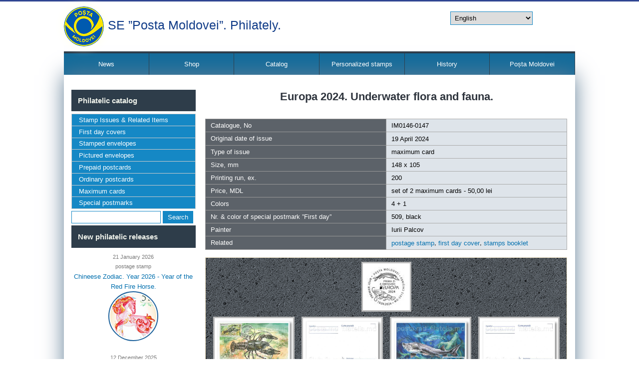

--- FILE ---
content_type: text/html; charset=utf-8
request_url: https://filatelia.md/en/pfilatelic-releases/europa-2024-underwater-flora-and-fauna-2
body_size: 7701
content:
<!DOCTYPE html>
<html>
<head>
<meta charset="utf-8" />
<meta name="Generator" content="Drupal 7 (http://drupal.org)" />
<link rel="canonical" href="/en/pfilatelic-releases/europa-2024-underwater-flora-and-fauna-2" />
<link rel="shortlink" href="/en/node/3512" />
<meta name="viewport" content="width=device-width" />
<link rel="shortcut icon" href="https://filatelia.md/sites/default/files/ppng_favicon.png" type="image/png" />
<title>Europa 2024. Underwater flora and fauna. |  SE ”Posta Moldovei”. Philately.</title>
<link type="text/css" rel="stylesheet" href="https://filatelia.md/sites/default/files/css/css_xE-rWrJf-fncB6ztZfd2huxqgxu4WO-qwma6Xer30m4.css" media="all" />
<link type="text/css" rel="stylesheet" href="https://filatelia.md/sites/default/files/css/css_v36jP4i-X7LgqMTemAhd_LCPFXJMU012F9AxUVYRRBM.css" media="all" />
<link type="text/css" rel="stylesheet" href="https://filatelia.md/sites/default/files/css/css_AESvyergelFmwshUmbSS5PuMNJHW6CjOVfyqSegL7dY.css" media="all" />
<link type="text/css" rel="stylesheet" href="https://filatelia.md/sites/default/files/css/css_-rSox9btsRw4q5LUBtSTPhVi_kOzGEFB4akiqrlRTSQ.css" media="all" />
<script type="text/javascript" src="https://filatelia.md/sites/default/files/js/js_DdXIKt68jGany_F78Mxy_6Rv5aLF94bA6_npMbGnkV4.js"></script>
<script type="text/javascript">
<!--//--><![CDATA[//><!--
jQuery.migrateMute=false;jQuery.migrateTrace=true;
//--><!]]>
</script>
<script type="text/javascript" src="//code.jquery.com/jquery-migrate-1.4.1.min.js"></script>
<script type="text/javascript">
<!--//--><![CDATA[//><!--
window.jQuery && window.jQuery.migrateWarnings || document.write("<script src='/sites/all/modules/jquery_update/replace/jquery-migrate/1.4.1/jquery-migrate.min.js'>\x3C/script>")
//--><!]]>
</script>
<script type="text/javascript" src="https://filatelia.md/sites/default/files/js/js_GOikDsJOX04Aww72M-XK1hkq4qiL_1XgGsRdkL0XlDo.js"></script>
<script type="text/javascript" src="https://filatelia.md/sites/default/files/js/js_nV7LuZLGiXdSyBRLYkvWludn6JHVO4gfHznRDAwMXiw.js"></script>
<script type="text/javascript" src="https://filatelia.md/sites/default/files/js/js_2uM2vwnTWPar6_YkSUfeYbsCx-gOqt1H9926hyBgFx4.js"></script>
<script type="text/javascript" src="https://filatelia.md/sites/default/files/js/js_wrbUq9xUHgZOHworu1GdnAF0zmsJH_tVfF9vK824KY0.js"></script>
<script type="text/javascript">
<!--//--><![CDATA[//><!--
jQuery.extend(Drupal.settings, {"basePath":"\/","pathPrefix":"en\/","setHasJsCookie":0,"ajaxPageState":{"theme":"starfish_responsive_theme","theme_token":"N9ZKPt6agChyuC0vWglEdrtP7FZV90WX-vB_gbHdejw","js":{"sites\/all\/modules\/jquery_update\/replace\/jquery\/2.2\/jquery.min.js":1,"0":1,"\/\/code.jquery.com\/jquery-migrate-1.4.1.min.js":1,"1":1,"misc\/jquery-extend-3.4.0.js":1,"misc\/jquery-html-prefilter-3.5.0-backport.js":1,"misc\/jquery.once.js":1,"misc\/drupal.js":1,"sites\/all\/modules\/jquery_update\/js\/jquery_browser.js":1,"sites\/all\/modules\/nice_menus\/js\/jquery.bgiframe.js":1,"sites\/all\/modules\/nice_menus\/js\/jquery.hoverIntent.js":1,"sites\/all\/modules\/nice_menus\/js\/superfish.js":1,"sites\/all\/modules\/nice_menus\/js\/nice_menus.js":1,"misc\/form-single-submit.js":1,"public:\/\/languages\/en-gb_ol9QxwjiH7ELpkogRBnstCEA4jZWrFWeHXBCYdOugs4.js":1,"sites\/all\/modules\/lightbox2\/js\/lightbox.js":1,"sites\/all\/modules\/video\/js\/video.js":1,"sites\/all\/modules\/lang_dropdown\/lang_dropdown.js":1,"sites\/all\/themes\/starfish_responsive_theme\/js\/custom.js":1},"css":{"modules\/system\/system.base.css":1,"modules\/system\/system.menus.css":1,"modules\/system\/system.messages.css":1,"modules\/system\/system.theme.css":1,"sites\/all\/modules\/date\/date_repeat_field\/date_repeat_field.css":1,"modules\/field\/theme\/field.css":1,"modules\/node\/node.css":1,"modules\/search\/search.css":1,"modules\/user\/user.css":1,"sites\/all\/modules\/views\/css\/views.css":1,"sites\/all\/modules\/ckeditor\/css\/ckeditor.css":1,"sites\/all\/modules\/ctools\/css\/ctools.css":1,"sites\/all\/modules\/lightbox2\/css\/lightbox.css":1,"sites\/all\/modules\/video\/css\/video.css":1,"sites\/all\/modules\/nice_menus\/css\/nice_menus.css":1,"sites\/all\/modules\/nice_menus\/css\/nice_menus_default.css":1,"sites\/all\/modules\/entity_pager\/css\/entity_pager.css":1,"sites\/all\/modules\/lang_dropdown\/lang_dropdown.css":1,"sites\/all\/themes\/starfish_responsive_theme\/css\/font-awesome.css":1,"sites\/all\/themes\/starfish_responsive_theme\/css\/style.css":1,"sites\/all\/themes\/starfish_responsive_theme\/css\/media.css":1}},"lightbox2":{"rtl":"0","file_path":"\/(\\w\\w\/)public:\/","default_image":"\/sites\/all\/modules\/lightbox2\/images\/brokenimage.jpg","border_size":10,"font_color":"000","box_color":"fff","top_position":"","overlay_opacity":"0.8","overlay_color":"000","disable_close_click":1,"resize_sequence":0,"resize_speed":400,"fade_in_speed":400,"slide_down_speed":600,"use_alt_layout":0,"disable_resize":1,"disable_zoom":1,"force_show_nav":0,"show_caption":1,"loop_items":0,"node_link_text":"View Image Details","node_link_target":0,"image_count":"Image !current of !total","video_count":"Video !current of !total","page_count":"Page !current of !total","lite_press_x_close":"press \u003Ca href=\u0022#\u0022 onclick=\u0022hideLightbox(); return FALSE;\u0022\u003E\u003Ckbd\u003Ex\u003C\/kbd\u003E\u003C\/a\u003E to close","download_link_text":"","enable_login":false,"enable_contact":false,"keys_close":"c x 27","keys_previous":"p 37","keys_next":"n 39","keys_zoom":"z","keys_play_pause":"32","display_image_size":"original","image_node_sizes":"()","trigger_lightbox_classes":"","trigger_lightbox_group_classes":"","trigger_slideshow_classes":"","trigger_lightframe_classes":"","trigger_lightframe_group_classes":"","custom_class_handler":0,"custom_trigger_classes":"","disable_for_gallery_lists":true,"disable_for_acidfree_gallery_lists":true,"enable_acidfree_videos":true,"slideshow_interval":3000,"slideshow_automatic_start":1,"slideshow_automatic_exit":1,"show_play_pause":1,"pause_on_next_click":0,"pause_on_previous_click":1,"loop_slides":0,"iframe_width":600,"iframe_height":400,"iframe_border":1,"enable_video":0,"useragent":"Mozilla\/5.0 (Macintosh; Intel Mac OS X 10_15_7) AppleWebKit\/537.36 (KHTML, like Gecko) Chrome\/131.0.0.0 Safari\/537.36; ClaudeBot\/1.0; +claudebot@anthropic.com)"},"nice_menus_options":{"delay":"800","speed":"slow"},"urlIsAjaxTrusted":{"\/en\/pfilatelic-releases\/europa-2024-underwater-flora-and-fauna-2":true}});
//--><!]]>
</script>
<!--[if IE 8 ]>    <html class="ie8 ielt9"> <![endif]-->
<!--[if lt IE 9]><script src="http://html5shiv.googlecode.com/svn/trunk/html5.js"></script><![endif]-->
</head>
<body class="html not-front not-logged-in one-sidebar sidebar-first page-node page-node- page-node-3512 node-type-edi-ii-filatelice i18n-en-gb">
	<div id="skip-link">
		<a href="#main-content" class="element-invisible element-focusable">Skip to main content</a>
	</div>
  	 <!-- /.region -->
	

  <div class="user-menu-wrapper">
    <div class="full-wrap">
          </div>
  </div>

<div class="main-wrapper">
  <!-- header -->
  <div id="header_wrapper">

    <header id="header" role="banner">
      <div class="">
                  <div id="logo">
            <a href="/en" title="Home"><img src="https://filatelia.md/sites/default/files/logo_1.png"/></a>
          </div>
        
        <h1 id="site-title">
          <a href="/en" title="Home"> SE ”Posta Moldovei”. Philately.</a>
        </h1>
      </div>

      <div class="top_right">
        <div class="region region-search">
  <div id="block-lang-dropdown-language" class="block block-lang-dropdown">

      
  <div class="content">
    <form class="lang_dropdown_form language" id="lang_dropdown_form_language" action="/en/pfilatelic-releases/europa-2024-underwater-flora-and-fauna-2" method="post" accept-charset="UTF-8"><div><div class="form-item form-type-select form-item-lang-dropdown-select">
 <select class="lang-dropdown-select-element form-select" id="lang-dropdown-select-language" style="width:165px" name="lang_dropdown_select"><option value="ro">Română</option><option value="ru">Русский</option><option value="en-gb" selected="selected">English</option></select>
</div>
<input type="hidden" name="ro" value="/ro/editii-filatelice/europa-2024-racul-de-r%C3%A2u" />
<input type="hidden" name="ru" value="/ru/%D1%84%D0%B8%D0%BB%D0%B0%D1%82%D0%B5%D0%BB%D0%B8%D1%81%D1%82%D0%B8%D1%87%D0%B5%D1%81%D0%BA%D0%B8%D0%B5-%D0%B2%D1%8B%D0%BF%D1%83%D1%81%D0%BA%D0%B8/%D0%B5%D0%B2%D1%80%D0%BE%D0%BF%D0%B0-2024-%D0%BF%D0%BE%D0%B4%D0%B2%D0%BE%D0%B4%D0%BD%D1%8B%D0%B5-%D1%84%D0%BB%D0%BE%D1%80%D0%B0-%D0%B8-%D1%84%D0%B0%D1%83%D0%BD%D0%B0-2" />
<input type="hidden" name="en-gb" value="/en/pfilatelic-releases/europa-2024-underwater-flora-and-fauna-2" />
<noscript><div>
<input type="submit" id="edit-submit" name="op" value="Go" class="form-submit" />
</div></noscript><input type="hidden" name="form_build_id" value="form-wF_UABfArYjsz9ktucR27Tvo9Bz_alrGkcNZ7itsaOw" />
<input type="hidden" name="form_id" value="lang_dropdown_form" />
</div></form>  </div>
  
</div> <!-- /.block -->

</div>
 <!-- /.region -->
      </div>
      <div class="clear"></div>

    </header>

  </div>

  <!-- end header -->


  <div class="menu-wrap">
    <div class="full-wrap clearfix">
            <nav id="main-menu"  role="navigation">
        <a class="nav-toggle" href="#">Menu</a>
        <div class="menu-navigation-container">
          <ul class="menu"><li class="first leaf"><a href="/en/news">News</a></li>
<li class="leaf"><a href="/en/philatelic-shops">Shop</a></li>
<li class="expanded"><a href="/en/philatelic-catalog">Catalog</a><ul class="menu"><li class="first leaf"><a href="/en/editii-filatelice/marci-postale?field_anul_editiei_tid=All&amp;tid=1" title="">Postage stamps</a></li>
<li class="leaf"><a href="/en/editii-filatelice/plicuri-prima-zi" title="">First day covers</a></li>
<li class="leaf"><a href="/en/editii-filatelice/plicuri-cu-marca-fixa" title="">Stamped envelopes</a></li>
<li class="leaf"><a href="/en/editii-filatelice/carti-postale-marca-fixa" title="">Prepaid postcards</a></li>
<li class="leaf"><a href="/en/editii-filatelice/ilustrate-maxime" title="">Maximum cards</a></li>
<li class="last leaf"><a href="/en/node/2948" title="">Special postmarks</a></li>
</ul></li>
<li class="leaf"><a href="/en/personalized-stamps">Personalized stamps</a></li>
<li class="leaf"><a href="/en/home" title="">History</a></li>
<li class="last leaf"><a href="http://www.posta.md/en" title="">Poșta Moldovei</a></li>
</ul>        </div>
        <div class="clear"></div>
      </nav>
    </div>
  </div>

  <!-- end main-menu -->
  <div id="page-wrap">  
    <div id="container">
      <div class="container-wrap">
        <div class="content-sidebar-wrap">
          <div id="content">
                        <section id="post-content" role="main">        
              

                                          <h1 class="page-title">Europa 2024. Underwater flora and fauna.</h1>                                                                      <div class="region region-content">
  <div id="block-views-1e3e3b56572420a3e9ac717d31925d1f" class="block block-views block_view_node_info_products">

      
  <div class="content">
    <div class="view view-block-view-node-info-products view-id-block_view_node_info_products view-display-id-block view-dom-id-c3da2fe05bad562c96b1ad82b11e94ed">
        
  
  
      <div class="view-content">
      
<table class="views-table cols-10">
  
      <tbody>
      <!--    -->        <tr class="<? echo $element; ?>">
            <th>
              Catalogue, No            </th>
                      <td>
              IM0146-0147            </td>
                  </tr>
        <!--        -->        <!--    -->        <tr class="<? echo $element; ?>">
            <th>
              Original date of issue            </th>
                      <td>
              <span  property="dc:date" datatype="xsd:dateTime" content="2024-04-19T02:30:00+03:00" class="date-display-single">19 April 2024</span>            </td>
                  </tr>
        <!--        -->        <!--    -->        <tr class="<? echo $element; ?>">
            <th>
              Type of issue            </th>
                      <td>
              maximum card            </td>
                  </tr>
        <!--        -->        <!--    -->        <tr class="<? echo $element; ?>">
            <th>
              Size, mm            </th>
                      <td>
              148 x 105            </td>
                  </tr>
        <!--        -->        <!--    -->        <tr class="<? echo $element; ?>">
            <th>
              Printing run, ex.            </th>
                      <td>
              200            </td>
                  </tr>
        <!--        -->        <!--    -->        <tr class="<? echo $element; ?>">
            <th>
              Price, MDL            </th>
                      <td>
              set of 2 maximum cards - 50,00 lei            </td>
                  </tr>
        <!--        -->        <!--    -->        <tr class="<? echo $element; ?>">
            <th>
              Colors            </th>
                      <td>
              4 + 1            </td>
                  </tr>
        <!--        -->        <!--    -->        <tr class="<? echo $element; ?>">
            <th>
              Nr. &amp; color of special postmark ”First day”            </th>
                      <td>
              509, black            </td>
                  </tr>
        <!--        -->        <!--    -->        <tr class="<? echo $element; ?>">
            <th>
              Painter            </th>
                      <td>
              Iurii Palcov            </td>
                  </tr>
        <!--        -->        <!--    -->        <tr class="<? echo $element; ?>">
            <th>
              Related            </th>
                      <td>
              <a href="https://filatelia.md/en/pfilatelic-releases/europa-2024-underwater-flora-and-fauna">postage stamp</a>, <a href="https://filatelia.md/en/pfilatelic-releases/europa-2024-underwater-flora-and-fauna-0">first day cover</a>, <a href="https://filatelia.md/en/pfilatelic-releases/europa-2024-underwater-flora-and-fauna-1">stamps booklet</a>            </td>
                  </tr>
        <!--        -->          </tbody>
</table>



    </div>
  
  
  
  
  
  
</div>  </div>
  
</div> <!-- /.block -->

<div id="block-views-162745622e471ab817c4a0bb4dfb55bd" class="block block-views block_view_node_images_products">

      
  <div class="content">
    <div class="view view-block-view-node-images-products view-id-block_view_node_images_products view-display-id-block view-dom-id-6ba0e6c350dcc4b5f904f309da742788">
        
  
  
      <div class="view-content">
      <table class="views-view-grid cols-1">
  
  <tbody>
          <tr  class="row-1 row-first row-last">
                  <td  class="col-1 col-first">
              
  <div class="views-field views-field-field-stampila-pmf">        <div class="field-content"><a href="https://filatelia.md/en/system/files/SPZ_Europa_2024_2.jpg" rel="lightbox[field_stampila_pmf][]" title=""><img typeof="foaf:Image" src="https://filatelia.md/en/system/files/styles/thumbnail/private/SPZ_Europa_2024_2.jpg?itok=nPbHi997" width="100" height="100" alt="" /></a></div>  </div>  
  <div class="views-field views-field-field-ppz">        <div class="field-content"></div>  </div>  
  <div class="views-field views-field-field-pmf">        <div class="field-content"></div>  </div>  
  <div class="views-field views-field-field-cpmf">        <div class="field-content block_view_node_images_products_ctmx img"></div>  </div>  
  <div>        <div class="block_view_node_images_products_ctmx img"></div>  </div>  
  <div class="views-field views-field-field-ctm">        <div class="field-content block_view_node_images_products_ctmx img"><a href="https://filatelia.md/sites/default/files/1._cpim_Rac_de_R%C3%A2u_Europa_2024_verso_text_0.jpg" rel="lightbox[field_ctm][]" title="IM0146 ”Europa 2024. Underwater flora and fauna.” (maximum card ”Astacus astacus”, verso)"><img typeof="foaf:Image" src="https://filatelia.md/sites/default/files/styles/large/public/1._cpim_Rac_de_R%C3%A2u_Europa_2024_verso_text_0.jpg?itok=T4-8T7ar" width="480" height="351" alt="" title="IM0146 ”Europa 2024. Underwater flora and fauna.” (maximum card ”Astacus astacus”, verso)" /></a>   <a href="https://filatelia.md/sites/default/files/1._cpim_Rac_de_r%C3%A2u_Europa_2024_text_0.jpg" rel="lightbox[field_ctm][]" title="IM0146 ”Europa 2024. Underwater flora and fauna.” (maximum card ”Astacus astacus”)"><img typeof="foaf:Image" src="https://filatelia.md/sites/default/files/styles/large/public/1._cpim_Rac_de_r%C3%A2u_Europa_2024_text_0.jpg?itok=ZjZwEucx" width="480" height="351" alt="" title="IM0146 ”Europa 2024. Underwater flora and fauna.” (maximum card ”Astacus astacus”)" /></a>   <a href="https://filatelia.md/sites/default/files/2._cpim_Morunul._Europa_2024_verso_text_0.jpg" rel="lightbox[field_ctm][]" title="IM0147 ”Europa 2024. Underwater flora and fauna.” (maximum card ”Beluga”, verso)"><img typeof="foaf:Image" src="https://filatelia.md/sites/default/files/styles/large/public/2._cpim_Morunul._Europa_2024_verso_text_0.jpg?itok=NyPh2qMm" width="480" height="351" alt="" title="IM0147 ”Europa 2024. Underwater flora and fauna.” (maximum card ”Beluga”, verso)" /></a>   <a href="https://filatelia.md/sites/default/files/2._cpim_Morunul_Europa_2024_text_0.jpg" rel="lightbox[field_ctm][]" title="IM0147 ”Europa 2024. Underwater flora and fauna.” (maximum card ”Beluga”)"><img typeof="foaf:Image" src="https://filatelia.md/sites/default/files/styles/large/public/2._cpim_Morunul_Europa_2024_text_0.jpg?itok=UGjU_74v" width="480" height="351" alt="" title="IM0147 ”Europa 2024. Underwater flora and fauna.” (maximum card ”Beluga”)" /></a></div>  </div>  
  <div class="views-field views-field-field-stampila-postala-speciala">        <div class="field-content"></div>  </div>  
  <div class="views-field views-field-field-imagine-plic-cu-desen">        <div class="field-content"></div>  </div>          </td>
              </tr>
      </tbody>
</table>
    </div>
  
  
  
  
  
  
</div>  </div>
  
</div> <!-- /.block -->

<div id="block-system-main" class="block block-system">

      
  <div class="content">
                          <span property="dc:title" content="Europa 2024. Underwater flora and fauna." class="rdf-meta element-hidden"></span>  
      
    
 

      <footer>
          </footer>
  
  
  </div>
  
</div> <!-- /.block -->

<div id="block-views-5bf5b2406a4007425639b5d431de5eb4" class="block block-views block_products_description">

      
  <div class="content">
    <div class="view view-block-view-node-products-description view-id-block_view_node_products_description view-display-id-block view-dom-id-365f3376dd6103b65edce07a8f09bf4e">
        
  
  
      <div class="view-content">
      <table  class="views-table cols-0">
       <tbody>
          <tr  class="odd views-row-first views-row-last">
              </tr>
      </tbody>
</table>
    </div>
  
  
  
  
  
  
</div>  </div>
  
</div> <!-- /.block -->

<div id="block-views-view-paginator-nodes-en-block" class="block block-views">

      
  <div class="content">
    <div class="view view-view-paginator-nodes-en view-id-view_paginator_nodes_en view-display-id-block view-dom-id-4c80d29fe77d5899f72f220bd3d83059">
        
  
  
  
  
  
  
  
  
</div>  </div>
  
</div> <!-- /.block -->

<div id="block-views-view-paginator-nodes-en-block-5" class="block block-views">

      
  <div class="content">
    <div class="view view-view-paginator-nodes-en view-id-view_paginator_nodes_en view-display-id-block_5 view-dom-id-4e0f550a2cef69ba5917aea2298776fa">
        
  
  
  
  
  
  
  
  
</div>  </div>
  
</div> <!-- /.block -->

<div id="block-views-view-paginator-nodes-en-block-6" class="block block-views">

      
  <div class="content">
    <div class="view view-view-paginator-nodes-en view-id-view_paginator_nodes_en view-display-id-block_6 view-dom-id-2c5cff1de0365907f851fa2a270b6579">
        
  
  
  
  
  
  
  
  
</div>  </div>
  
</div> <!-- /.block -->

<div id="block-views-view-paginator-nodes-en-block-7" class="block block-views">

      
  <div class="content">
    <div class="view view-view-paginator-nodes-en view-id-view_paginator_nodes_en view-display-id-block_7 view-dom-id-dfeff2b2a1191f6f459c3621fa3cc40b">
        
  
  
  
  
  
  
  
  
</div>  </div>
  
</div> <!-- /.block -->

<div id="block-views-view-paginator-nodes-en-block-1" class="block block-views">

      
  <div class="content">
    <div class="view view-view-paginator-nodes-en view-id-view_paginator_nodes_en view-display-id-block_1 view-dom-id-5fc4d03ce3e232b327f2e06191a9fd5a">
        
  
  
  
  
  
  
  
  
</div>  </div>
  
</div> <!-- /.block -->

<div id="block-views-view-paginator-nodes-en-block-2" class="block block-views">

      
  <div class="content">
    <div class="view view-view-paginator-nodes-en view-id-view_paginator_nodes_en view-display-id-block_2 view-dom-id-6de4e64de9151881f951933112c3d90a">
        
  
  
  
  
  
  
  
  
</div>  </div>
  
</div> <!-- /.block -->

<div id="block-views-view-paginator-nodes-en-block-3" class="block block-views">

      
  <div class="content">
    <div class="view view-view-paginator-nodes-en view-id-view_paginator_nodes_en view-display-id-block_3 view-dom-id-d686ce3440ecf9811f72bca85e22c6d9">
        
  
  
  
  
  
  
  
  
</div>  </div>
  
</div> <!-- /.block -->

<div id="block-views-view-paginator-nodes-en-block-4" class="block block-views">

      
  <div class="content">
    <div class="view view-view-paginator-nodes-en view-id-view_paginator_nodes_en view-display-id-block_4 view-dom-id-ed552276832f6677d341233afdf35298">
        
  
  
      <div class="view-content">
      <ul class="entity_pager count_word_many">
      <li class="entity_pager_prev">
      <a href="/en/pfilatelic-releases/wild-flowers-4">< prev</a>    </li>
      <li class="entity_pager_all_link">
      <a href="/en/editii-filatelice/ilustrate-maxime">All Maximum Cards</a>    </li>
      <li class="entity_pager_next">
      <a href="/en/pfilatelic-releases/red-book-republic-moldova-4">next ></a>    </li>
      <li class="entity_pager_count">
      18 of <span class="total">22</span>    </li>
  </ul>
    </div>
  
  
  
  
  
  
</div>  </div>
  
</div> <!-- /.block -->

<div id="block-views-bloc-news-subsol-block" class="block block-views bloc_news_subsol">

        <h2 >News</h2>
    
  <div class="content">
    <div class="view view-bloc-news-subsol view-id-bloc_news_subsol view-display-id-block view-dom-id-199c9b507fe4e705f18c84ab6034f3d0">
        
  
  
      <div class="view-content">
      <table class="views-view-grid cols-3">
  
  <tbody>
          <tr  class="row-1 row-first row-last">
                  <td  class="col-1 col-first">
              
  <div>        <div class="bloc_news_subsol_date"><span  property="dc:date" datatype="xsd:dateTime" content="2025-12-12T09:00:00+02:00" class="date-display-single">12 December 2025</span></div>  </div>  
  <div>        <div class="bloc_news_subsol_title"><a href="/en/news/schedule-philatelic-products-issues-january-2026">The schedule of philatelic products issues for January 2026</a></div>  </div>  
  <div class="views-field views-field-field-image-news">        <div class="field-content"><a href="/en/news/schedule-philatelic-products-issues-january-2026"><img typeof="foaf:Image" src="https://filatelia.md/sites/default/files/150_Marca%20Anul%20Calului_1.jpg" width="150" height="150" alt="" /></a></div>  </div>          </td>
                  <td  class="col-2">
              
  <div>        <div class="bloc_news_subsol_date"><span  property="dc:date" datatype="xsd:dateTime" content="2025-11-25T12:30:00+02:00" class="date-display-single">25 November 2025</span></div>  </div>  
  <div>        <div class="bloc_news_subsol_title"><a href="/en/news/%D0%BF%D0%BB%D0%B0%D0%BD-%D1%84%D0%B8%D0%BB%D0%B0%D1%82%D0%B5%D0%BB%D0%B8%D1%87%D0%B5%D1%81%D0%BA%D0%B8%D1%85-%D0%B2%D1%8B%D0%BF%D1%83%D1%81%D0%BA%D0%BE%D0%B2-%D0%BD%D0%B0-%D0%B4%D0%B5%D0%BA%D0%B0%D0%B1%D1%80%D1%8C-2025-%D0%B3%D0%BE%D0%B4%D0%B0">The schedule of philatelic products issues for December 2025</a></div>  </div>  
  <div class="views-field views-field-field-image-news">        <div class="field-content"><a href="/en/news/%D0%BF%D0%BB%D0%B0%D0%BD-%D1%84%D0%B8%D0%BB%D0%B0%D1%82%D0%B5%D0%BB%D0%B8%D1%87%D0%B5%D1%81%D0%BA%D0%B8%D1%85-%D0%B2%D1%8B%D0%BF%D1%83%D1%81%D0%BA%D0%BE%D0%B2-%D0%BD%D0%B0-%D0%B4%D0%B5%D0%BA%D0%B0%D0%B1%D1%80%D1%8C-2025-%D0%B3%D0%BE%D0%B4%D0%B0"><img typeof="foaf:Image" src="https://filatelia.md/sites/default/files/150_mp_dec_2025.jpg" width="150" height="150" alt="" /></a></div>  </div>          </td>
                  <td  class="col-3 col-last">
              
  <div>        <div class="bloc_news_subsol_date"><span  property="dc:date" datatype="xsd:dateTime" content="2025-10-30T08:15:00+02:00" class="date-display-single">30 October 2025</span></div>  </div>  
  <div>        <div class="bloc_news_subsol_title"><a href="/en/news/schedule-philatelic-products-issues-november-2025">The schedule of philatelic products issues for November 2025</a></div>  </div>  
  <div class="views-field views-field-field-image-news">        <div class="field-content"><a href="/en/news/schedule-philatelic-products-issues-november-2025"><img typeof="foaf:Image" src="https://filatelia.md/sites/default/files/150_mp_1392_2025_1.jpg" width="150" height="150" alt="" /></a></div>  </div>          </td>
              </tr>
      </tbody>
</table>
    </div>
  
  
  
  
  
  
</div>  </div>
  
</div> <!-- /.block -->

</div>
 <!-- /.region -->
            </section> <!-- /#main -->
          </div>
        
                      <aside id="sidebar-first" role="complementary">
              <div class="region region-sidebar-first">
  <div id="block-nice-menus-1" class="block block-nice-menus catalog">

        <h2 >Philatelic catalog</h2>
    
  <div class="content">
    <ul class="nice-menu nice-menu-left nice-menu-menu-catalog-filatelic-menu" id="nice-menu-1"><li class="menu-1093 menuparent  menu-path-editii-filatelice-marci-postale first odd "><a href="/en/editii-filatelice/marci-postale" title="">Stamp Issues &amp; Related Items</a><ul><li class="menu-1224 menu-path-editii-filatelice-marci-postale first odd "><a href="/en/editii-filatelice/marci-postale?field_anul_editiei_tid=All&amp;tid=1" title="">postage stamps</a></li>
<li class="menu-1225 menu-path-editii-filatelice-marci-postale  even "><a href="/en/editii-filatelice/marci-postale?field_anul_editiei_tid=All&amp;tid=5" title="">blocks</a></li>
<li class="menu-1226 menu-path-editii-filatelice-marci-postale  odd "><a href="/en/editii-filatelice/marci-postale?field_anul_editiei_tid=All&amp;tid=13" title="">minisheets</a></li>
<li class="menu-1227 menu-path-editii-filatelice-marci-postale  even last"><a href="/en/editii-filatelice/marci-postale?field_anul_editiei_tid=All&amp;tid=14" title="">stamps booklets</a></li>
</ul></li>
<li class="menu-1094 menu-path-editii-filatelice-plicuri-prima-zi  even "><a href="/en/editii-filatelice/plicuri-prima-zi" title="">First day covers</a></li>
<li class="menu-1097 menu-path-editii-filatelice-plicuri-cu-marca-fixa  odd "><a href="/en/editii-filatelice/plicuri-cu-marca-fixa" title="">Stamped envelopes</a></li>
<li class="menu-2150 menu-path-editii-filatelice-plicuri-cu-desen  even "><a href="/en/editii-filatelice/plicuri-cu-desen" title="">Pictured envelopes</a></li>
<li class="menu-2019 menu-path-editii-filatelice-carti-postale-marca-fixa  odd "><a href="/en/editii-filatelice/carti-postale-marca-fixa" title="">Prepaid postcards</a></li>
<li class="menu-2025 menu-path-editii-filatelice-carti-postale-ordinare  even "><a href="/en/editii-filatelice/carti-postale-ordinare" title="">Ordinary postcards</a></li>
<li class="menu-1099 menu-path-editii-filatelice-ilustrate-maxime  odd "><a href="/en/editii-filatelice/ilustrate-maxime" title="">Maximum cards</a></li>
<li class="menu-2033 menu-path-node-2948  even last"><a href="/en/node/2948" title="">Special postmarks</a></li>
</ul>
  </div>
  
</div> <!-- /.block -->

<div id="block-search-form" class="block block-search aaa">

      
  <div class="content">
    <form action="/en/pfilatelic-releases/europa-2024-underwater-flora-and-fauna-2" method="post" id="search-block-form" accept-charset="UTF-8"><div><div class="container-inline">
      <h2 class="element-invisible">Search form</h2>
    <div class="form-item form-type-textfield form-item-search-block-form">
  <label class="element-invisible" for="edit-search-block-form--2"> Search  </label>
 <input title="Enter the terms you wish to search for." type="text" id="edit-search-block-form--2" name="search_block_form" value="" size="15" maxlength="128" class="form-text" />
</div>
<div class="form-actions form-wrapper" id="edit-actions"><input type="submit" id="edit-submit--2" name="op" value=" Search " class="form-submit" /></div><input type="hidden" name="form_build_id" value="form-DuCN8FANZmR_ekygKINKuFvY6Yi_5MFMkR_HUjLN3nA" />
<input type="hidden" name="form_id" value="search_block_form" />
</div>
</div></form>  </div>
  
</div> <!-- /.block -->

<div id="block-views-recente-block" class="block block-views editii_recente_lateral">

        <h2 >New philatelic releases</h2>
    
  <div class="content">
    <div class="view view-recente view-id-recente view-display-id-block view-dom-id-f80b9038b4db68239269042322704b98">
        
  
  
      <div class="view-content">
      <table class="views-view-grid cols-1">
  
  <tbody>
          <tr  class="row-1 row-first">
                  <td  class="col-1 col-first">
              
  <div class="views-field views-field-field-data-editii-filatelice">        <div class="field-content block_news span"><span  property="dc:date" datatype="xsd:dateTime" content="2026-01-21T02:48:00+02:00" class="date-display-single">21 January 2026</span></div>  </div>  
  <div class="views-field views-field-field-data-emiterii-neexpusa-">        <div class="field-content"></div>  </div>  
  <div>        <div class="block_news span">postage stamp</div>  </div>  
  <div class="views-field views-field-title">        <div class="field-content bloc_news_lateral_title"><a href="/en/pfilatelic-releases/chineese-zodiac-year-2026-year-red-fire-horse">Chineese Zodiac. Year 2026 - Year of the Red Fire Horse.</a></div>  </div>  
  <div class="views-field views-field-field-image-small">        <div class="field-content"><a href="/en/pfilatelic-releases/chineese-zodiac-year-2026-year-red-fire-horse"><img typeof="foaf:Image" src="https://filatelia.md/sites/default/files/11_30.jpg" width="100" height="100" alt="" /></a></div>  </div>  
  <div class="views-field views-field-field-data">        <div class="field-content"></div>  </div>          </td>
              </tr>
          <tr  class="row-2">
                  <td  class="col-1 col-first">
              
  <div class="views-field views-field-field-data-editii-filatelice">        <div class="field-content block_news span"><span  property="dc:date" datatype="xsd:dateTime" content="2025-12-12T01:37:00+02:00" class="date-display-single">12 December 2025</span></div>  </div>  
  <div class="views-field views-field-field-data-emiterii-neexpusa-">        <div class="field-content"></div>  </div>  
  <div>        <div class="block_news span">postage stamp</div>  </div>  
  <div class="views-field views-field-title">        <div class="field-content bloc_news_lateral_title"><a href="/en/pfilatelic-releases/christian-holidays-and-national-traditions">Christian holidays and national traditions</a></div>  </div>  
  <div class="views-field views-field-field-image-small">        <div class="field-content"><a href="/en/pfilatelic-releases/christian-holidays-and-national-traditions"><img typeof="foaf:Image" src="https://filatelia.md/sites/default/files/100coala_1393_2025_3.jpg" width="100" height="100" alt="" /></a></div>  </div>  
  <div class="views-field views-field-field-data">        <div class="field-content"></div>  </div>          </td>
              </tr>
          <tr  class="row-3">
                  <td  class="col-1 col-first">
              
  <div class="views-field views-field-field-data-editii-filatelice">        <div class="field-content block_news span"><span  property="dc:date" datatype="xsd:dateTime" content="2025-11-21T01:22:00+02:00" class="date-display-single">21 November 2025</span></div>  </div>  
  <div class="views-field views-field-field-data-emiterii-neexpusa-">        <div class="field-content"></div>  </div>  
  <div>        <div class="block_news span">postage stamp</div>  </div>  
  <div class="views-field views-field-title">        <div class="field-content bloc_news_lateral_title"><a href="/en/pfilatelic-releases/inventions-and-discoveries">Inventions and discoveries</a></div>  </div>  
  <div class="views-field views-field-field-image-small">        <div class="field-content"><a href="/en/pfilatelic-releases/inventions-and-discoveries"><img typeof="foaf:Image" src="https://filatelia.md/sites/default/files/100_mp_1392_2025.jpg" width="100" height="100" alt="" /></a></div>  </div>  
  <div class="views-field views-field-field-data">        <div class="field-content"></div>  </div>          </td>
              </tr>
          <tr  class="row-4">
                  <td  class="col-1 col-first">
              
  <div class="views-field views-field-field-data-editii-filatelice">        <div class="field-content block_news span"><span  property="dc:date" datatype="xsd:dateTime" content="2025-10-29T01:14:00+02:00" class="date-display-single">29 October 2025</span></div>  </div>  
  <div class="views-field views-field-field-data-emiterii-neexpusa-">        <div class="field-content"></div>  </div>  
  <div>        <div class="block_news span">stamped envelope</div>  </div>  
  <div class="views-field views-field-title">        <div class="field-content bloc_news_lateral_title"><a href="/en/pfilatelic-releases/eugen-bazgu-1955-2016-architect-70th-anniversary-birth">Eugen Bazgu (1955 - 2016), architect. 70th anniversary of birth.</a></div>  </div>  
  <div class="views-field views-field-field-image-small">        <div class="field-content"><a href="/en/pfilatelic-releases/eugen-bazgu-1955-2016-architect-70th-anniversary-birth"><img typeof="foaf:Image" src="https://filatelia.md/sites/default/files/100_pmf_Bazgu_2025.jpg" width="100" height="100" alt="" /></a></div>  </div>  
  <div class="views-field views-field-field-data">        <div class="field-content"></div>  </div>          </td>
              </tr>
          <tr  class="row-5 row-last">
                  <td  class="col-1 col-first">
              
  <div class="views-field views-field-field-data-editii-filatelice">        <div class="field-content block_news span"><span  property="dc:date" datatype="xsd:dateTime" content="2025-10-24T01:08:00+03:00" class="date-display-single">24 October 2025</span></div>  </div>  
  <div class="views-field views-field-field-data-emiterii-neexpusa-">        <div class="field-content"></div>  </div>  
  <div>        <div class="block_news span">postage stamp</div>  </div>  
  <div class="views-field views-field-title">        <div class="field-content bloc_news_lateral_title"><a href="/en/pfilatelic-releases/united-nations-organisation-80th-anniversary-foundation">United Nations Organisation - 80th anniversary of foundation</a></div>  </div>  
  <div class="views-field views-field-field-image-small">        <div class="field-content"><a href="/en/pfilatelic-releases/united-nations-organisation-80th-anniversary-foundation"><img typeof="foaf:Image" src="https://filatelia.md/sites/default/files/100_marca_ONU.jpg" width="100" height="100" alt="" /></a></div>  </div>  
  <div class="views-field views-field-field-data">        <div class="field-content"></div>  </div>          </td>
              </tr>
      </tbody>
</table>
    </div>
  
  
  
  
  
  
</div>  </div>
  
</div> <!-- /.block -->

</div>
 <!-- /.region -->
            </aside>  <!-- /#sidebar-first -->
                  
          </div>

          
                </div>
    </div>

  </div>

  <!-- Footer -->

  <div id="footer">
    <div id="footer_wrapper">
          </div>


    <div class="footer_credit">
      <!-- Social Links -->
              <div class="social-icons">
         <ul>
          <li><a class="fb" href="https://www.facebook.com/Posta.Moldovei/" target="_blank" rel="me"><i class="fa fa-facebook"></i></a></li>
		  <li><a class="youtube" href="https://www.youtube.com/channel/UCnxiQnrakQlwMgqExvKSFKQ" target="_blank" rel="me"><i class="fa fa-youtube"></i></a></li>
          <li><a class="instagram" href="https://www.instagram.com/posta.moldovei/" target="_blank" rel="me"><i class="fa fa-instagram"></i></a></li>
          <li><a class="tiktok" href="https://www.tiktok.com/@postamoldovei.official" target="_blank" rel="me"><i class="fa fa-tiktok"></i></a></li>
         </ul>
        </div>
              
      <div id="copyright">
        <p class="copyright">
          Copyright &copy; 2026,  SE ”Posta Moldovei”. Philately. </p> 
        <p class="credits">   
		<a href="http://www.upu.int/en.html">UPU </a>  
		<a href="http://www.wnsstamps.post/en">WNS</a>
		<a href="http://www.posta.md">Î.S."Poşta Moldovei"</a>
		</p>
        <p class="credits">  
		<div class="clear"></div>
      </div>
    </div>

  </div>

</div>



<!-- end Footer -->

	 <!-- /.region -->
</body>
</html>